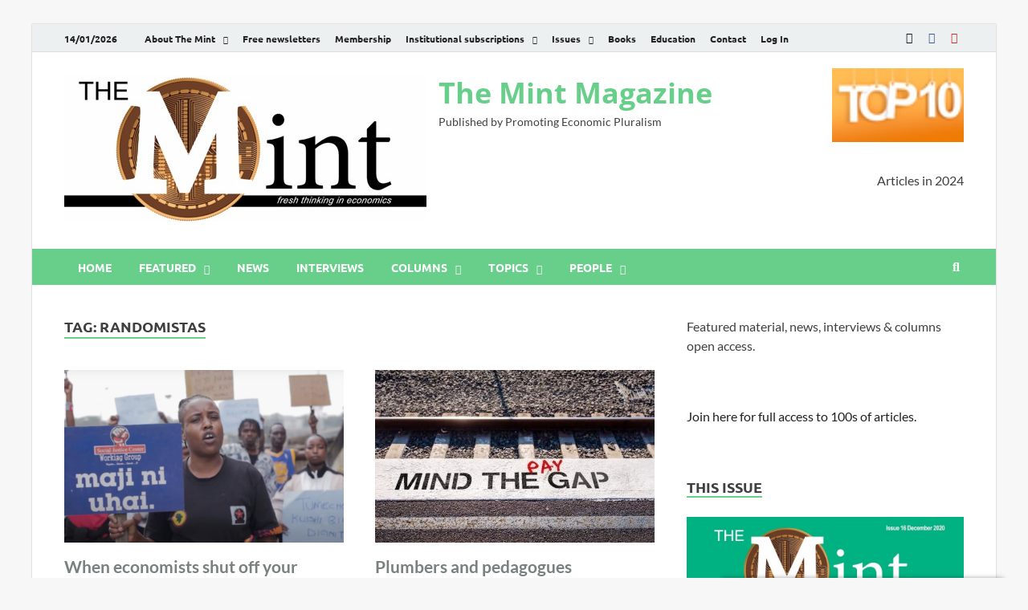

--- FILE ---
content_type: text/html; charset=utf-8
request_url: https://www.google.com/recaptcha/api2/aframe
body_size: 185
content:
<!DOCTYPE HTML><html><head><meta http-equiv="content-type" content="text/html; charset=UTF-8"></head><body><script nonce="xdq6G6SvvBZQsS2HwfyHEA">/** Anti-fraud and anti-abuse applications only. See google.com/recaptcha */ try{var clients={'sodar':'https://pagead2.googlesyndication.com/pagead/sodar?'};window.addEventListener("message",function(a){try{if(a.source===window.parent){var b=JSON.parse(a.data);var c=clients[b['id']];if(c){var d=document.createElement('img');d.src=c+b['params']+'&rc='+(localStorage.getItem("rc::a")?sessionStorage.getItem("rc::b"):"");window.document.body.appendChild(d);sessionStorage.setItem("rc::e",parseInt(sessionStorage.getItem("rc::e")||0)+1);localStorage.setItem("rc::h",'1768369904178');}}}catch(b){}});window.parent.postMessage("_grecaptcha_ready", "*");}catch(b){}</script></body></html>